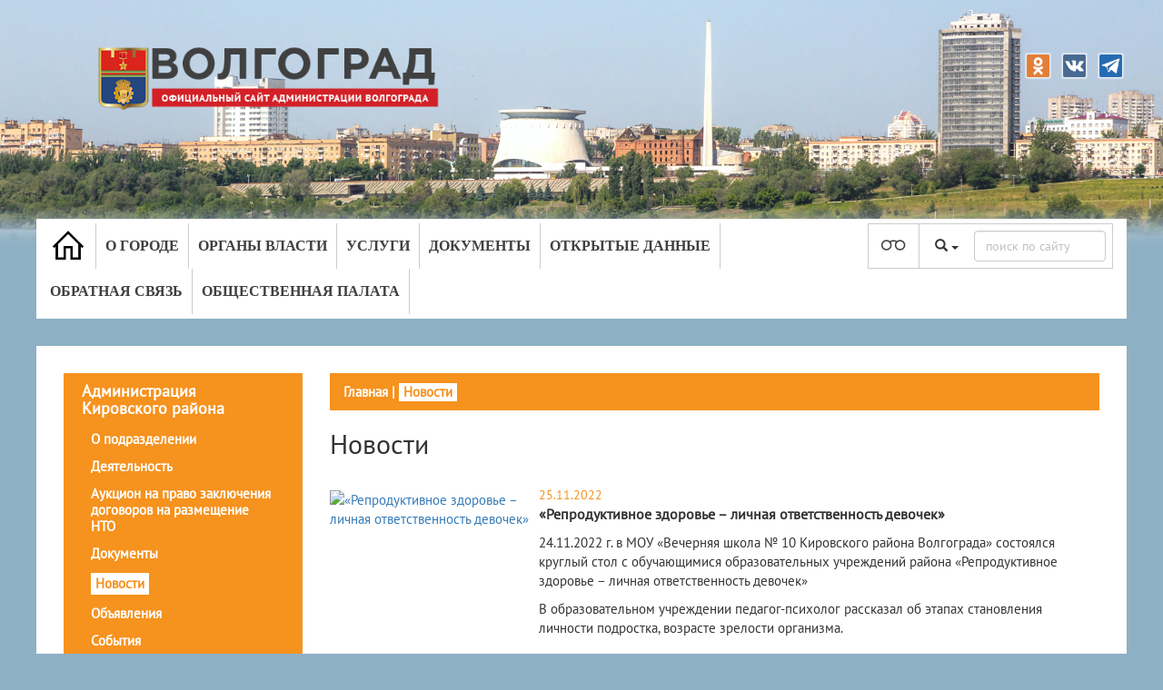

--- FILE ---
content_type: text/html; charset=utf-8
request_url: http://www.volgadmin.ru/d/districts/kiradm/newsdistrict/i2297
body_size: 60293
content:
<!DOCTYPE html>
<html lang="ru">
<head>
    <title>Новости - Официальный сайт администрации Волгограда</title>
    <meta charset="utf-8" />
    <meta http-equiv="X-UA-Compatible" content="IE=EDGE">
    <meta name="viewport" content="width=device-width, initial-scale=1">
    
    
                <meta property="og:title" content="&#171;Репродуктивное здоровье – личная ответственность девочек&#187;">
                <meta property="og:description" content="&lt;div&gt;24.11.2022 г. в МОУ &#171;Вечерняя школа № 10 Кировского района Волгограда&#187; состоялся круглый стол с обучающимися образовательных учреждений района &#171;Репродуктивное здоровье – личная ответственность девочек&#187;&lt;/div&gt;">
                    <meta property="og:image" content='http://www.volgadmin.ru/file/LBuORc'>

            

    <meta name="yandex-verification" content="8809482f305db65f" />
    
    
    <link rel="shortcut icon" href="/favicon.ico" />
    <script src="/bundles/polyfill_js?v=QMzaFt5Uv5rY1MQ3a5xR5UIgUAvspLOSf5v79vTRUYk1"></script>

    <link href="/Content/css?v=a-DVp7Y7RM1t9TkgbS9S4yY-7hgXJ0SSnPqw54TVmE41" rel="stylesheet"/>

    <link href="/fancybox/css?v=lgS54vaNjVFbnDJ3R6_zomKm3GvhB5aAqckaQDiDC3g1" rel="stylesheet"/>

    <link href="/OwlCarousel/css?v=8iWMX6jLJDqmTzx8UcaIw4mICoc0PRBj3Y57i36ce8c1" rel="stylesheet"/>

    <link href="/Content/version-d.css" rel="stylesheet"/>

    <script src="/bundles/modernizr?v=inCVuEFe6J4Q07A0AcRsbJic_UE5MwpRMNGcOtk94TE1"></script>

    <link href="/datepicker/css?v=DdKtPaKMoH6hzSMgdMlYqXqzqtctw-AmdvEbaWRiGbU1" rel="stylesheet"/>

    <link href="/bootstrap.vertical-tabs?v=xhr4CumWMogU1o-VE4QcaJ12nJ7YrfYazIJviBFb0Q41" rel="stylesheet"/>

    <link href="/bundles/Tooltipster/css?v=KVean0Kx-ThHnJ14BXnEGDmzSXEOeuUMOQ5xZVrbGog1" rel="stylesheet"/>

    <link href="/bundles/jquery_ui_css?v=gyN4INOZqYa5VhMEOTiaxee_SI6951bkRNQ_fX7-F6c1" rel="stylesheet"/>

    <script src="/bundles/fetch_umd_js?v=UTUVzSiLMbQUMr9qsl5C2WCz-y3r2-KM8P1A8oV-rFo1"></script>

    
    

</head>
<body>
    <div style="display:none">IsCookeless: </div>
    <div style="display:none">SessionID: </div>
    <div id="root_path" data-val="/"></div>
    
    


<script src='https://pos.gosuslugi.ru/bin/script.min.js'></script>
<link href="/Content/gosus.css" type="text/css" rel="stylesheet" />


<style>
    #js-show-iframe-wrapper .bf-2 {
        position: relative;
        display: grid;
        grid-template-columns: var(--pos-banner-fluid-2__grid-template-columns);
        grid-template-rows: var(--pos-banner-fluid-2__grid-template-rows);
        width: 100%;
        max-width: 1060px;
        font-family: LatoWeb,sans-serif;
        box-sizing: border-box;
    }

    #js-show-iframe-wrapper .bf-2__decor {
        grid-column: var(--pos-banner-fluid-2__decor-grid-column);
        grid-row: var(--pos-banner-fluid-2__decor-grid-row);
        padding: var(--pos-banner-fluid-2__decor-padding);
        background: var(--pos-banner-fluid-2__bg-url) var(--pos-banner-fluid-2__bg-position) no-repeat;
        background-size: var(--pos-banner-fluid-2__bg-size);
    }

    #js-show-iframe-wrapper .bf-2__logo-wrap {
        position: absolute;
        top: var(--pos-banner-fluid-2__logo-wrap-top);
        bottom: var(--pos-banner-fluid-2__logo-wrap-bottom);
        right: 0;
        display: flex;
        flex-direction: column;
        align-items: flex-end;
        padding: var(--pos-banner-fluid-2__logo-wrap-padding);
        background: #2d73bc;
        border-radius: var(--pos-banner-fluid-2__logo-wrap-border-radius);
    }

    #js-show-iframe-wrapper .bf-2__logo {
        width: 128px;
    }

    #js-show-iframe-wrapper .bf-2__slogan {
        font-family: LatoWebBold,sans-serif;
        font-size: var(--pos-banner-fluid-2__slogan-font-size);
        line-height: var(--pos-banner-fluid-2__slogan-line-height);
        color: #fff;
    }

    #js-show-iframe-wrapper .bf-2__content {
        padding: var(--pos-banner-fluid-2__content-padding);
    }

    #js-show-iframe-wrapper .bf-2__description {
        display: flex;
        flex-direction: column;
        margin-bottom: 24px;
    }

    #js-show-iframe-wrapper .bf-2__text {
        margin-bottom: 12px;
        font-size: 24px;
        line-height: 32px;
        font-family: LatoWebBold,sans-serif;
        color: #fff;
    }

    #js-show-iframe-wrapper .bf-2__text_small {
        margin-bottom: 0;
        font-size: 16px;
        line-height: 24px;
        font-family: LatoWeb,sans-serif;
    }

    #js-show-iframe-wrapper .bf-2__btn-wrap {
        display: flex;
        align-items: center;
        justify-content: center;
    }
</style>


<div id="header" class="container-fluid">
    <div class="row">
        <div id="logo_xs_wrap" class="col-md-12 hidden-sm hidden-md hidden-lg">
            <img id="logo_xs" class="img-responsive" src="/Content/Images/src/123.png" />
        </div>
        
        <div class="socnet">
            <div class="socone"><a href="https://ok.ru/volgadmin" target="_blank"><img src="/Content/Socnet/ok.png"></a></div>
            <div class="socone"><a href="https://vk.com/volgadmin" target="_blank"><img src="/Content/Socnet/vk.png"></a></div>
            <div class="socone"><a href="https://t.me/volgadmin" target="_blank"><img src="/Content/Socnet/tel.png"></a></div>
            
        </div>
        <div class="col-md-4 hidden-xs">
            <a href="/">
            <img id="logo" class="img-responsive" src="/Content/Images/src/123.png" /></a>
        </div>
        <div class="col-md-8"></div>
    </div>
    <div id="topbar" class="row">
        <div id="topbar_wrap" class="col-md-12">
            
            <div id="topmenu_wrap" class="col-md-9">
                

<div class="navbar navbar-default" role="navigation">
    <div class="navbar-header">
        <button type="button" class="navbar-toggle" data-toggle="collapse" data-target="#menu-top">
            <span class="sr-only"></span>
            <span class="icon-bar"></span>
            <span class="icon-bar"></span>
            <span class="icon-bar"></span>
        </button>
        
    </div>

    <div id="menu-top" class="collapse navbar-collapse">
        <ul class="nav navbar-nav">

                    <li class="menu-top-item dropdown" id="menu-top-item-1">
                            <a href="/" class="dropdown-toggle" id="topmenu_homelink">
                                <img id="homepage_cs_white" src="/Content/Images/src/icons/Homepage64px.png" />
                                <img id="homepage_cs_black" src="/Content/Images/src/icons/Homepage64px_black.png" style="display: none;" />
                                <img id="homepage_cs_blue" src="/Content/Images/src/icons/Homepage64px_blue.png" style="display: none;" />
                            </a>
                                            </li>
                    <li class="menu-top-item dropdown" id="menu-top-item-2">
                            <a href="/about/index" class="dropdown-toggle">О городе</a>
                                                    <ul class="dropdown-menu" id="menu-list">
                                <li>
                                        <a href="/d/about/History">История</a>
                                    <ul class="navbar-nav">
                                    </ul>                    
                                </li>
                                <li>
                                        <a href="/d/about/Tourism">Туризм</a>
                                    <ul class="navbar-nav">
                                    </ul>                    
                                </li>
                                <li>
                                        <a href="/d/about/Persons">Лица города</a>
                                    <ul class="navbar-nav">
                                    </ul>                    
                                </li>
                                <li>
                                        <a href="/d/about/TwinCities">Города-побратимы</a>
                                    <ul class="navbar-nav">
                                    </ul>                    
                                </li>
                                <li>
                                        <a href="/d/about/PartnerCities">Города-партнеры</a>
                                    <ul class="navbar-nav">
                                    </ul>                    
                                </li>
                            </ul>
                    </li>
                    <li class="menu-top-item dropdown" id="menu-top-item-3">
                            <a href="/authority/index" class="dropdown-toggle">Органы власти</a>
                                                    <ul class="dropdown-menu" id="menu-list">
                                <li>
                                        <a href="/d/admin/index">Администрация города</a>
                                    <ul class="navbar-nav">
                                                <li>
                                                        <a href="/d/admin/Leadership">Руководители</a>
                                                    <ul class="dropdown-menu">
                                                    </ul>
                                                </li>
                                                <li>
                                                        <a href="/d/admin/districts">Территориальные подразделения</a>
                                                    <ul class="dropdown-menu">
                                                            <li>
                                                                    <a href="/d/districts/voradm/about#">Администрация Ворошиловского района</a>

                                                            </li>
                                                            <li>
                                                                    <a href="/d/districts/dzeradm/about#">Администрация Дзержинского района</a>

                                                            </li>
                                                            <li>
                                                                    <a href="/d/districts/kiradm/about#">Администрация Кировского района</a>

                                                            </li>
                                                            <li>
                                                                    <a href="/d/districts/krarmadm/about#">Администрация Красноармейского района</a>

                                                            </li>
                                                            <li>
                                                                    <a href="/d/districts/kroktadm/about#">Администрация Краснооктябрьского района</a>

                                                            </li>
                                                            <li>
                                                                    <a href="/d/districts/sovetadm/about#">Администрация Советского района</a>

                                                            </li>
                                                            <li>
                                                                    <a href="/d/districts/traktadm/about#">Администрация Тракторозаводского района</a>

                                                            </li>
                                                            <li>
                                                                    <a href="/d/districts/centradm/about#">Администрация Центрального района</a>

                                                            </li>
                                                    </ul>
                                                </li>
                                                <li>
                                                        <a href="/d/admin/branches">Структурные подразделения</a>
                                                    <ul class="dropdown-menu">
                                                            <li>
                                                                    <a href="/d/branches/gorhoz/about#">Департамент городского хозяйства</a>

                                                            </li>
                                                            <li>
                                                                    <a href="/d/branches/gkh/about_gkh#">Департамент жилищно-коммунального хозяйства и топливно-энергетического комплекса</a>

                                                            </li>
                                                            <li>
                                                                    <a href="/d/branches/dmi/about_dmi#">Департамент муниципального имущества</a>

                                                            </li>
                                                            <li>
                                                                    <a href="/d/branches/grad/about#">Департамент по градостроительству и архитектуре</a>

                                                            </li>
                                                            <li>
                                                                    <a href="/d/branches/obr/about#">Департамент по образованию</a>

                                                            </li>
                                                            <li>
                                                                    <a href="/d/branches/fin/about#">Департамент финансов</a>

                                                            </li>
                                                            <li>
                                                                    <a href="/d/branches/econom/about#">Департамент экономического развития и инвестиций</a>

                                                            </li>
                                                            <li>
                                                                    <a href="/d/branches/gzn/about#">Комитет гражданской защиты населения</a>

                                                            </li>
                                                            <li>
                                                                    <a href="/d/branches/soc/about#">Департамент по жилищным и социальным вопросам администрации Волгограда</a>

                                                            </li>
                                                            <li>
                                                                    <a href="/d/branches/tur/about#">Комитет молодежной политики и туризма</a>

                                                            </li>
                                                            <li>
                                                                    <a href="/d/branches/smi/about#">Комитет по информационной политике</a>

                                                            </li>
                                                            <li>
                                                                    <a href="/d/branches/vgo/about#">Комитет по координации массовых мероприятий и взаимодействию с правоохранительными органами</a>

                                                            </li>
                                                            <li>
                                                                    <a href="/d/branches/kult/about#">Комитет по культуре</a>

                                                            </li>
                                                            <li>
                                                                    <a href="/d/branches/stroy/about#">Комитет по строительству</a>

                                                            </li>
                                                            <li>
                                                                    <a href="/d/branches/fiz/about#">Комитет по физической культуре и спорту</a>

                                                            </li>
                                                            <li>
                                                                    <a href="/d/branches/contr/about#">Контрольное управление аппарата главы Волгограда</a>

                                                            </li>
                                                            <li>
                                                                    <a href="/d/branches/prav/about#">Правовое управление</a>

                                                            </li>
                                                            <li>
                                                                    <a href="/d/departments/buh/about#">Управление бухгалтерского учета и финансово-экономического планирования</a>

                                                            </li>
                                                            <li>
                                                                    <a href="/d/branches/zs/about#">Управление зарубежных и региональных связей</a>

                                                            </li>
                                                            <li>
                                                                    <a href="/d/branches/socupr/about#">Управление по взаимодействию с общественными объединениями и органами местного самоуправления</a>

                                                            </li>
                                                    </ul>
                                                </li>
                                                <li>
                                                        <a href="/d/admin/departments">Отделы администрации</a>
                                                    <ul class="dropdown-menu">
                                                            <li>
                                                                    <a href="/d/departments/common/about#">Общий отдел</a>

                                                            </li>
                                                            <li>
                                                                    <a href="/d/departments/dum/about#">Отдел документационного обеспечения</a>

                                                            </li>
                                                            <li>
                                                                    <a href="/d/branches/kadr/about#">Отдел кадров</a>

                                                            </li>
                                                            <li>
                                                                    <a href="/d/departments/sec/about#">Отдел мобилизационной, секретной работы и защиты информации</a>

                                                            </li>
                                                    </ul>
                                                </li>
                                                <li>
                                                        <a href="/d/mu/index/">Подведомственные&#160;организации&#160;&#160;&#160;&#160;</a>
                                                    <ul class="dropdown-menu">
                                                    </ul>
                                                </li>
                                    </ul>                    
                                </li>
                                <li>
                                        <a href="http://www.volgsovet.ru" target="_blank">Волгоградская городская Дума</a>
                                    <ul class="navbar-nav">
                                    </ul>                    
                                </li>
                                <li>
                                        <a href="http://www.kspvolg.ru" target="_blank">Контрольно-счётная палата</a>
                                    <ul class="navbar-nav">
                                    </ul>                    
                                </li>
                            </ul>
                    </li>
                    <li class="menu-top-item dropdown" id="menu-top-item-4">
                            <a href="/services/index" class="dropdown-toggle">Услуги</a>
                                                    <ul class="dropdown-menu" id="menu-list">
                                <li>
                                        <a href="/d/services/list">Муниципальные и государственные услуги (функции) Волгограда</a>
                                    <ul class="navbar-nav">
                                    </ul>                    
                                </li>
                                <li>
                                        <a href="/d/services/regulations">Административные регламенты предоставления муниципальных услуг</a>
                                    <ul class="navbar-nav">
                                    </ul>                    
                                </li>
                                <li>
                                        <a href="https://map.gosuslugi.ru/?layer=co" target="_blank">Центры обслуживания ФГИС ЕСИА</a>
                                    <ul class="navbar-nav">
                                    </ul>                    
                                </li>
                                <li>
                                        <a href="/d/services/urhelp">Бесплатная юридическая помощь</a>
                                    <ul class="navbar-nav">
                                    </ul>                    
                                </li>
                            </ul>
                    </li>
                    <li class="menu-top-item dropdown" id="menu-top-item-5">
                            <a href="/documents/index" class="dropdown-toggle">Документы</a>
                                                    <ul class="dropdown-menu" id="menu-list">
                                <li>
                                        <a href="/d/documents/FindDoc">Опубликованные нормативно-правовые акты</a>
                                    <ul class="navbar-nav">
                                    </ul>                    
                                </li>
                                <li>
                                        <a href="/d/documents/Projects">Проекты документов</a>
                                    <ul class="navbar-nav">
                                    </ul>                    
                                </li>
                                <li>
                                        <a href="/d/branches/prav/antitrust">Антимонопольный комплаенс</a>
                                    <ul class="navbar-nav">
                                    </ul>                    
                                </li>
                                <li>
                                        <a href="/d/departments/sec/docs">Документы, определяющие политику администрации Волгограда в отношении обработки персональных данных</a>
                                    <ul class="navbar-nav">
                                    </ul>                    
                                </li>
                            </ul>
                    </li>
                    <li class="menu-top-item dropdown" id="menu-top-item-6">
                            <a href="/opendata/index" class="dropdown-toggle">Открытые данные</a>
                                            </li>
                    <li class="menu-top-item dropdown" id="menu-top-item-7">
                            <a href="/feedback/index" class="dropdown-toggle">Обратная связь</a>
                                                    <ul class="dropdown-menu" id="menu-list">
                                <li>
                                        <a href="/d/feedback/circulations">Приём граждан</a>
                                    <ul class="navbar-nav">
                                    </ul>                    
                                </li>
                                <li>
                                        <a href="/d/Feedback/Agreement/">Интернет-приемная</a>
                                    <ul class="navbar-nav">
                                    </ul>                    
                                </li>
                                <li>
                                        <a href="/d/Feedback/HotLineDrugs/">Скажи наркотикам &#171;НЕТ!&#187;</a>
                                    <ul class="navbar-nav">
                                    </ul>                    
                                </li>
                                <li>
                                        <a href="/d/Feedback/workrights">Нарушены трудовые права?</a>
                                    <ul class="navbar-nav">
                                    </ul>                    
                                </li>
                                <li>
                                        <a href="/d/Feedback/debts">Узнай задолженность</a>
                                    <ul class="navbar-nav">
                                    </ul>                    
                                </li>
                                <li>
                                        <a href="/d/Feedback/formdoc">Формы обращения граждан</a>
                                    <ul class="navbar-nav">
                                    </ul>                    
                                </li>
                                <li>
                                        <a href="/d/Polls/index">Опросы</a>
                                    <ul class="navbar-nav">
                                    </ul>                    
                                </li>
                                <li>
                                        <a href="/d/feedback/ods">Телефоны экстренных служб</a>
                                    <ul class="navbar-nav">
                                    </ul>                    
                                </li>
                            </ul>
                    </li>
                    <li class="menu-top-item dropdown" id="menu-top-item-8">
                            <a href="/public/index" class="dropdown-toggle">Общественная палата</a>
                                                    <ul class="dropdown-menu" id="menu-list">
                                <li>
                                        <a href="/d/public/news">Новости</a>
                                    <ul class="navbar-nav">
                                    </ul>                    
                                </li>
                                <li>
                                        <a href="/d/public/persons">Состав палаты</a>
                                    <ul class="navbar-nav">
                                    </ul>                    
                                </li>
                                <li>
                                        <a href="/d/public/structure">Структура палаты</a>
                                    <ul class="navbar-nav">
                                    </ul>                    
                                </li>
                                <li>
                                        <a href="/d/public/documents">Документы</a>
                                    <ul class="navbar-nav">
                                    </ul>                    
                                </li>
                                <li>
                                        <a href="/d/public/contacts">Контакты</a>
                                    <ul class="navbar-nav">
                                    </ul>                    
                                </li>
                            </ul>
                    </li>
        </ul>
    </div>
</div>

            </div>
            <div id="search_wrap" class="col-md-3">
                <div class="searchflex">
                    <div id="pvision_icon_wrap">
                        
                        <img id="cs_white" src="/Content/Images/src/pvision_icon.png" />
                        <img id="cs_black" src="/Content/Images/src/pvision_icon_black.png" style="display: none;" />
                        <img id="cs_blue" src="/Content/Images/src/pvision_icon_blue.png" style="display: none;" />
                    </div>

                    <div id="search_panel_wrap">
                        <div id="search_type_ddl_wrap" class="dropdown">
                            <button id="search_type_ddl" class="btn btn-default dropdown-toggle" type="button" data-toggle="dropdown" aria-haspopup="true" aria-expanded="true">
                                <span class="glyphicon glyphicon-search" aria-hidden="true"></span>
                                <span class="caret"></span>
                            </button>
                            <ul class="dropdown-menu" aria-labelledby="search_type_ddl">
                                <li><a id="SiteSearch" href="javascript:void(0)"><span class="glyphicon glyphicon-search" aria-hidden="true"></span>  Поиск по сайту</a></li>
                                <li><a id="ContactsSearch" href="javascript:void(0)"><span class="glyphicon glyphicon-user" aria-hidden="true"></span>  Поиск по контактам</a></li>
                            </ul>
                        </div>
                        
                    </div>
                    <div class="child-search">
                        <input id="searchText" class="form-control " type="text" value="" />
                    </div>
                </div>
            </div>
        </div>
    </div>
</div>




<div class="container-fluid">
    <div id="workpage_row" class="row">
        <div id="workpage_wrap" class="col-md-12">
            <div class="col-md-3">
                <div id="leftmenu_wrap" class="col-md-3 visible-sm visible-xs">
                    <nav class="navbar">
                        <button class="navbar-toggler" type="button" data-toggle="collapse" data-target="#navbarToggleExternalContent" aria-controls="navbarToggleExternalContent" aria-expanded="false" aria-label="Toggle navigation">
                            <span class="navbar-toggler-icon"><b>Разделы</b><img src="/Content/Images/src/triangle.png" /></span>
                        </button>
                    </nav>
                    <div class="collapse" id="navbarToggleExternalContent">



    <div class="v-leftmenu">
                <h4><b>Администрация Кировского района</b></h4>
        <div class="v-item v-item-1">
                    <a href="/d/districts/kiradm/about" class="">О подразделении</a>

        </div>
        <div class="v-item v-item-1">
                    <a href="/d/districts/kiradm/index/activity" class="">Деятельность</a>

        </div>
        <div class="v-item v-item-1">
                    <a href="/d/districts/kiradm/NTO/" class="">Аукцион на право заключения договоров на размещение НТО</a>

        </div>
        <div class="v-item v-item-1">
                    <a href="/d/districts/kiradm/index/documents" class="">Документы</a>

        </div>
        <div class="v-item v-item-1">
                    <a href="/d/districts/kiradm/newsdistrict" class="v-current">Новости</a>

        </div>
        <div class="v-item v-item-1">
                    <a href="/d/districts/kiradm/ads" class="">Объявления</a>

        </div>
        <div class="v-item v-item-1">
                    <a href="/d/list/events/kiradm" class="">События</a>

        </div>
        <div class="v-item v-item-1">
                    <a href="/d/districts/kiradm/mulistdistricts" class="">Подведомственные организации</a>

        </div>
        <div class="v-item v-item-1">
                    <a href="/d/districts/kiradm/anticorruptiondistricts" class="">Противодействие коррупции</a>

        </div>
        <div class="v-item v-item-1">
                    <a href="/d/districts/kiradm/documents/Antiterror/" class="">Противодействие терроризму</a>

        </div>
        <div class="v-item v-item-1">
                    <a href="/d/districts/kiradm/documents/Unauthorized" class="">Объекты самовольного строительства</a>

        </div>
        <div class="v-item v-item-1">
                    <a href="/d/districts/kiradm/SupportOwners" class="">Центр поддержки собственников</a>

        </div>
        <div class="v-item v-item-1">
                    <a href="/d/districts/kiradm/Census" class="">Всероссийская перепись населения 2020 года</a>

        </div>
        <div class="v-item v-item-1">
                    <a href="/d/districts/kiradm/documents/Shelter" class="">Укрытие населения в защитных сооружениях гражданской обороны</a>

        </div>


        
    </div>

                    </div>
                </div>
                <div style="margin-top: 15px;" class="visible-sm visible-xs">    <div id="breadcrumbs">
                <a href="/d/districts/kiradm/about#">Главная</a>
 |                 <span>Новости</span>
    </div>


</div>
                <div id="leftmenu_wrap" class="col-md-3 visible-md visible-lg">



    <div class="v-leftmenu">
                <h4><b>Администрация Кировского района</b></h4>
        <div class="v-item v-item-1">
                    <a href="/d/districts/kiradm/about" class="">О подразделении</a>

        </div>
        <div class="v-item v-item-1">
                    <a href="/d/districts/kiradm/index/activity" class="">Деятельность</a>

        </div>
        <div class="v-item v-item-1">
                    <a href="/d/districts/kiradm/NTO/" class="">Аукцион на право заключения договоров на размещение НТО</a>

        </div>
        <div class="v-item v-item-1">
                    <a href="/d/districts/kiradm/index/documents" class="">Документы</a>

        </div>
        <div class="v-item v-item-1">
                    <a href="/d/districts/kiradm/newsdistrict" class="v-current">Новости</a>

        </div>
        <div class="v-item v-item-1">
                    <a href="/d/districts/kiradm/ads" class="">Объявления</a>

        </div>
        <div class="v-item v-item-1">
                    <a href="/d/list/events/kiradm" class="">События</a>

        </div>
        <div class="v-item v-item-1">
                    <a href="/d/districts/kiradm/mulistdistricts" class="">Подведомственные организации</a>

        </div>
        <div class="v-item v-item-1">
                    <a href="/d/districts/kiradm/anticorruptiondistricts" class="">Противодействие коррупции</a>

        </div>
        <div class="v-item v-item-1">
                    <a href="/d/districts/kiradm/documents/Antiterror/" class="">Противодействие терроризму</a>

        </div>
        <div class="v-item v-item-1">
                    <a href="/d/districts/kiradm/documents/Unauthorized" class="">Объекты самовольного строительства</a>

        </div>
        <div class="v-item v-item-1">
                    <a href="/d/districts/kiradm/SupportOwners" class="">Центр поддержки собственников</a>

        </div>
        <div class="v-item v-item-1">
                    <a href="/d/districts/kiradm/Census" class="">Всероссийская перепись населения 2020 года</a>

        </div>
        <div class="v-item v-item-1">
                    <a href="/d/districts/kiradm/documents/Shelter" class="">Укрытие населения в защитных сооружениях гражданской обороны</a>

        </div>


        
    </div>

                </div>
            </div>
            <div class="col-md-9 contentWrap">
                <div class="visible-md visible-lg">    <div id="breadcrumbs">
                <a href="/d/districts/kiradm/about#">Главная</a>
 |                 <span>Новости</span>
    </div>


</div>
                <h2>
                    Новости

                </h2>
                
                <div id="workpage_content">
            <div class="news_list">
                <div class="news_item">
                        <div class="leftcol">
                            <a href='/file/LBuORc' title='«Репродуктивное здоровье – личная ответственность девочек»' class='fancybox' ><img src='/file/LBuORc/200/0' title='«Репродуктивное здоровье – личная ответственность девочек»' alt='«Репродуктивное здоровье – личная ответственность девочек»' /></a>
                        </div>
                        <div class="rightcol">
                            <p class="date">25.11.2022</p>
                            <p class="title">&#171;Репродуктивное здоровье – личная ответственность девочек&#187;</p>
                            <p><div>24.11.2022 г. в МОУ «Вечерняя школа № 10 Кировского района Волгограда» состоялся круглый стол с обучающимися образовательных учреждений района «Репродуктивное здоровье – личная ответственность девочек»</div></p>
                            <p><div class="ExternalClass248CD8E26DAC4F3F9C00738060D31787">В образовательном учреждении педагог-психолог рассказал об этапах становления личности подростка, возрасте зрелости организма.<br><br>Представители ГКУ ЦСЗН рассказали о государственных мерах поддержки семей с детьми.<br><br>Специалист по социальной работе ГУЗ «Детская больница № 1» объяснил участницам мероприятия роль сохранения здоровья девочек, факторы риска возникновения проблем в репродуктивном здоровье.<br><br>Специалист комиссии по делам несовершеннолетних и защите их прав Кировского района Волгоград представил информацию по анализу совершаемых противоправных действий в отношении несовершеннолетних в сети Интернет.<br></div></p>
                            <p></p>
                        </div>
                    <div class="clear"></div>
                </div>
            </div>
            <p><br /></p>
                <div class="clear"><br /></div>
                <div class="photo_gallery">
<a href='/file/IDv1wX' title='2.JPG' class='fancybox'  rel="photo_gallery"><img src='/file/IDv1wX/0/100' title='2.JPG' alt='2.JPG' /></a><a href='/file/Iaj0BG' title='3.JPG' class='fancybox'  rel="photo_gallery"><img src='/file/Iaj0BG/0/100' title='3.JPG' alt='3.JPG' /></a><a href='/file/HaGoIJ' title='4.JPG' class='fancybox'  rel="photo_gallery"><img src='/file/HaGoIJ/0/100' title='4.JPG' alt='4.JPG' /></a>                </div>
    <div class="clear"><br /></div><a href="javascript:history.back()">...назад</a>

</div>

                
                <script>
                (function () {
                "use strict";
                function ownKeys(e, t)
                {
                var o = Object.keys(e);
                if (Object.getOwnPropertySymbols)
                {
                var n = Object.getOwnPropertySymbols(e);
                if (t) n = n.filter(function (t) { return Object.getOwnPropertyDescriptor(e, t).enumerable });
                o.push.apply(o, n)
                } return o
                }
                function _objectSpread(e)
                {
                for (var t = 1; t < arguments.length; t++)
                {
                var o = null != arguments[t] ? arguments[t] : {};
                if (t % 2) ownKeys(Object(o), true).forEach(function (t) { _defineProperty(e, t, o[t]) });
                else if (Object.getOwnPropertyDescriptors) Object.defineProperties(e, Object.getOwnPropertyDescriptors(o));
                else ownKeys(Object(o)).forEach(function (t) { Object.defineProperty(e, t, Object.getOwnPropertyDescriptor(o, t)) })
                }
                return e
                }
                function _defineProperty(e, t, o)
                {
                if (t in e)
                Object.defineProperty(e, t, { value: o, enumerable: true, configurable: true, writable: true });
                else
                e[t] = o;
                return e
                }
                var POS_PREFIX_2 = "--pos-banner-fluid-2__",
                posOptionsInitial = {
                "grid-template-columns": "100%",
                "grid-template-rows": "310px auto",
                "decor-grid-column": "initial",
                "decor-grid-row": "initial",
                "decor-padding": "30px 30px 0 30px",
                "bg-url": "url('https://pos.gosuslugi.ru/bin/banner-fluid/2/banner-fluid-bg-2-small.svg')",
                "bg-position": "calc(10% + 64px) calc(100% - 20px)",
                "bg-size": "cover",
                "content-padding": "0 30px 30px 30px",
                "slogan-font-size": "20px",
                "slogan-line-height": "32px",
                "logo-wrap-padding": "20px 30px 30px 40px",
                "logo-wrap-top": "0",
                "logo-wrap-bottom": "initial",
                "logo-wrap-border-radius": "0 0 0 80px"
                },
                setStyles = function (e, t)
                {
                Object.keys(e).forEach(function (o) { t.style.setProperty(POS_PREFIX_2 + o, e[o]) })
                },
                removeStyles = function (e, t)
                {
                Object.keys(e).forEach(function (e) { t.style.removeProperty(POS_PREFIX_2 + e) })
                };
                function changePosBannerOnResize()
                {
                var e = document.documentElement,
                t = _objectSpread({}, posOptionsInitial),
                o = document.getElementById("js-show-iframe-wrapper"),
                n = o ? o.offsetWidth : document.body.offsetWidth;
                if (n > 405)
                t["slogan-font-size"] = "24px", t["logo-wrap-padding"] = "30px 50px 30px 70px";
                if (n > 500)
                t["grid-template-columns"] = "min-content 1fr", t["grid-template-rows"] = "100%", t["decor-grid-column"] = "2", t["decor-grid-row"] = "1", t["decor-padding"] = "30px 30px 30px 0", t["content-padding"] = "85px 55px 90px 70px", t["bg-position"] = "0% calc(100% - 70px)", t["logo-wrap-padding"] = "30px 30px 24px 40px", t["logo-wrap-top"] = "initial", t["logo-wrap-bottom"] = "0", t["logo-wrap-border-radius"] = "80px 0 0 0";
                if (n > 585)
                t["bg-position"] = "0% calc(100% - 6px)";
                if (n > 800)
                t["bg-url"] = "url('https://pos.gosuslugi.ru/bin/banner-fluid/2/banner-fluid-bg-2.svg')", t["bg-position"] = "0% center";
                if (n > 1020)
                t["slogan-font-size"] = "32px", t["line-height"] = "40px", t["logo-wrap-padding"] = "30px 30px 24px 50px";
                setStyles(t, e)
                }
                changePosBannerOnResize(), window.addEventListener("resize", changePosBannerOnResize), window.onunload = function () { var e = document.documentElement; window.removeEventListener("resize", changePosBannerOnResize), removeStyles(posOptionsInitial, e) };
                })()
                </script>
                <script>
        Widget("https://pos.gosuslugi.ru/form", 233090)
                </script>
                

                </div>
            </div>
    </div>
    <div class="row">
        <div id="footer_block" class="row">
    <div id="footer_wrap" class="col-md-8">
        <div id="info">
            © ОФИЦИАЛЬНЫЙ САЙТ АДМИНИСТРАЦИИ ВОЛГОГРАДА<br />
            Тел. (8442) 30-13-24.
            Обращения направлять в <a href="http://www.volgadmin.ru/d/Feedback/Agreement/">Интернет-приемную</a>.
        </div>
    </div>
</div>


    </div>
</div>

    <script src="/bundles/jquery?v=ZdjgzqYGXaAPlCJqw_AnfEbpkSRNr7eKlSsRON5OlaY1"></script>

    <script src="/bundles/es5-shim-min?v=hwWe9stFBLHRZJu1YIyr5Jyj9-7_dfV1pJesxCEK3-s1"></script>

    <script src="/bundles/jquery_ui?v=hs698Zsm3hFMNrDa-TUf2a3QSyF9eiIEIEXVgcn4K0Y1"></script>

    <script src="/bundles/bootstrap?v=-ktyuuYVm8reiCqek-REkH9kFQQZ53F1Ay-TXz9RIew1"></script>

    <script src="/fancybox/js?v=W44B3cCL4gLBwkThfDeKC_rByy_LeP295yt6TWxaTdQ1"></script>

    <script src="/OwlCarousel/js?v=YoQfFw-_aUvOGx9wdnW91aubxcKE3oUOrhy_3CEfIPo1"></script>

    <script src="/bundles/moment?v=pS2VDPKILxP6kA9z9iRgOh0DA6RZ5N7v5-9-IT8-PsQ1"></script>

    <script src="/bundles/datepicker?v=wUqZFpExQkig5GK0rj88g0HvlE2Ei9hdyRHKzNaxgdc1"></script>

    <script src="/bundles/Tooltipster/js?v=08DS7x3t3xtinboKLnRZORB5w1M1BkSRXjT7KEJD9vI1"></script>

    <script src="/bundles/SiteScripts/js?v=yxxjL3AIw5xKfhu_g_ESemSKx_PifNoYnJ9ZnlQzr3E1"></script>

    <script src="/bundles/VoteControl/js?v=jxHwoAtHGT2UYt5f6inGRDBZp52RuaTPPg7aqDvEVHQ1"></script>

    <script src="/bundles/ImagesLoaded/js?v=dYEm8WalH5X1d1SbkYXe7TDQ0txfuHF7gnv8J4Fw4Zk1"></script>

    
                    
                

    <script>
        $(function () {
            //$(document).ready(function () {
            $('div.documents_plugin').each(function () {
                $context = $(this).find('div.context');
                $content = $(this).find('div.plugin_content');
                getFolderContent($context, $content, "", $fields);
            });

            $('div.documents_plugin').each(function () {
                $(this).ajaxComplete(function () {
                    $(this).find('a.subfolder').on("click", function (e) {
                        e.preventDefault();
                        $content = $(this).closest('div.plugin_content');
                        $context = $content.find('div.context');
                        getFolderContent($context, $content, $(this).data('sfrpath'), $fields);
                    });

                });
            });

            function getFolderContent($context, $content, $sfrpath, $fields) {
                $content.parent().find('.loading').show();
                $content.hide();
                $content.find('.breadcrumbs, .subfolders, .documents').empty();
                data = {
                    path: $context.data("path"),
                    lib: $context.data("lib"),
                    frpath: $context.data("frpath"),
                    ftype: $context.data("ftype"),
                    sfrpath: $sfrpath,
                    orderfield: $context.data("orderfield"),
                    fileorder: $context.data("fileorder"),
                    folderorder: $context.data("folderorder"),
                    fields: $fields
                    //where: "<Where>\n  <Eq>\n    <FieldRef Name=\"ID\" />\n    <Value Type=\"Text\">2</Value>\n  </Eq>\n</Where>"
                };
                $.post({
                    context: $content,
                    url: "/ajax/Page/GetFolderContent",
                    data: data,
                    success: function (result) {
                    this.find('.breadcrumbs').append(result.breadcrumbs);
                    this.find('.subfolders').append(result.folders);
                    this.find('.documents').append(result.files);
                    this.parent().find('.loading').hide();
                    bindHrefs();
                    this.show();
                },
                traditional: true
                })
            }

            function bindHrefs() {
                $('a.openfiles').click(function (e) {
                    e.preventDefault();
                    getFilesContent($(this));
                });
            }

                function getFilesContent($hreff) {
                    $hreff.hide();
                    $hreff.parent().find('.loadfiles').show();
                    var path = $hreff.data('path');
                    var lib = $hreff.data('lib');
                    var fileref = $hreff.data('fileref');
                    $.post({
                        context: $hreff,
                        url: "/ajax/Page/GetFiles",
                        data: { path: path, lib: lib, fileref: fileref },
                        success: function (result) {
                            $hreff.parent().append(result.files);
                            $hreff.parent().find('.loadfiles').hide();
                    },
                    traditional: true
                    })
                }



            $('.menu-top-item').hover(function (item) {
                $(this).addClass('open')
            },
            function () {
                $(this).removeClass('open')
            });
            //});

            

            //#####################################################################################//
            //################### Скрипты поиска (перенести в отдельный файл) #####################//
            //#####################################################################################//

            $('#searchText').get(0).waterText = "поиск по сайту";

            //$(document).init(function () {
            var obj = $('#searchText').get(0);
            if (!obj.value || (obj.value.trim() == "")) {
                obj.value = obj.waterText;
                obj.style.color = "silver";
            }
            //});

            $('#searchText').bind("focus", function () {
                if (this.value == this.waterText || this.value == 'поиск по контактам') {
                    this.value = "";
                    this.style.color = "black";
                }
            });

            $dropdownMenu = $('#search_type_ddl');
            $urlParams = location.href.split('?');

            $('#searchText').bind("blur", function () {
                $icon = $dropdownMenu.find('span');
                if (!this.value || (this.value.trim() == "")) {
                    if ($($icon[0]).hasClass('glyphicon-user')) {
                        this.value = 'поиск по контактам';
                        this.style.color = "silver";
                    }
                    else {
                        this.value = this.waterText;
                        this.style.color = "silver";
                    }
                }
            });

            $('#SiteSearch').click(function () {
                $icon = $dropdownMenu.find('span');
                $($icon[0]).attr('class', 'glyphicon glyphicon-search');
                var obj = $('#searchText').get(0);
                if (obj.value == "поиск по контактам" || obj.value.trim() == "") {
                    obj.value = 'поиск по сайту';
                    obj.style.color = "silver"
                }
            });
            $('#ContactsSearch').click(function () {
                $icon = $dropdownMenu.find('span');
                $url = location.href;
                $($icon[0]).attr('class', 'glyphicon glyphicon-user');
                var obj = $('#searchText').get(0);
                if (obj.value == "поиск по сайту" || obj.value.trim() == "") {
                    obj.value = 'поиск по контактам';
                    obj.style.color = "silver"
                }
            });

            $('#searchText').bind("keypress", __searchOnKeyPress);

            function __searchOnKeyPress(e) {
                if (e.which == 13 && $('#searchText').val().trim() != "") {
                    e.preventDefault();
                    $dropdownMenu = $('#search_type_ddl');
                    $icon = $dropdownMenu.find('span');
                    if ($($icon[0]).hasClass('glyphicon-user')) {
                        if ($('#searchText').val() != "поиск по контактам" && $('#searchText').val().trim() != "") {
                            if ($urlParams.length > 1) {
                                $params = $urlParams[1].replace(/\??\&?q=[\w%]*/g, "");
                                location.href = domainName + "Contacts/Search.aspx" + "?" + $params + "&q=" + escape($('#searchText').val());
                            }
                            else {
                                location.href = "/Contacts/Index/" + $('#searchText').val();
                            }
                        }
                        else {
                            $urlParams.length > 1 ? $params = "?" + $urlParams[1] : $params = " ";
                            location.href = domainName + "Contacts/Search.aspx" + $params;
                        }
                    }
                    else {
                        __doSearch();
                    }
                    return false;
                }
            }

            function __doSearch() {
                if ($('#searchText').val() != "" && $('#searchText').val() != "поиск по сайту") {
                    if ($urlParams.length > 1) {
                        var $params = $urlParams[1].replace(/\??\&?q=[\w%]*/g, "");
                        location.href = domainName + "Search/SearchOnSite.aspx" + "?" + $params + "&q=" + escape($('#searchText').val());
                    }
                    else {
                        //location.href = domainName + "Search/SearchOnSite.aspx?q=" + escape($('#searchText1').attr('value'));
                        location.href = "/Search/Index/" + $('#searchText').val()/*escape($('#searchText').val())*/;
                    }
                }
                else {
                    $urlParams.length > 1 ? $params = "?" + $urlParams[1] : $params = " ";
                    location.href = domainName + "Search/SearchOnSite.aspx" + $params
                }
            }

            //#####################################################################################//
            //################## /Скрипты поиска (перенести в отдельный файл) #####################//
            //#####################################################################################//

        });
    </script>

    

    <!-- Yandex.Metrika counter -->
    <script type="text/javascript">
    (function(m,e,t,r,i,k,a){
        m[i]=m[i]||function(){(m[i].a=m[i].a||[]).push(arguments)};
        m[i].l=1*new Date();
        for (var j = 0; j < document.scripts.length; j++) {if (document.scripts[j].src === r) { return; }}
        k=e.createElement(t),a=e.getElementsByTagName(t)[0],k.async=1,k.src=r,a.parentNode.insertBefore(k,a)
    })(window, document,'script','https://mc.yandex.ru/metrika/tag.js', 'ym');

    ym(37091145, 'init', {webvisor:true, clickmap:true, accurateTrackBounce:true, trackLinks:true});
    </script>
    <noscript><div><img src="https://mc.yandex.ru/watch/37091145" style="position:absolute; left:-9999px;" alt="" /></div></noscript>
    <!-- /Yandex.Metrika counter -->



</body>
</html>